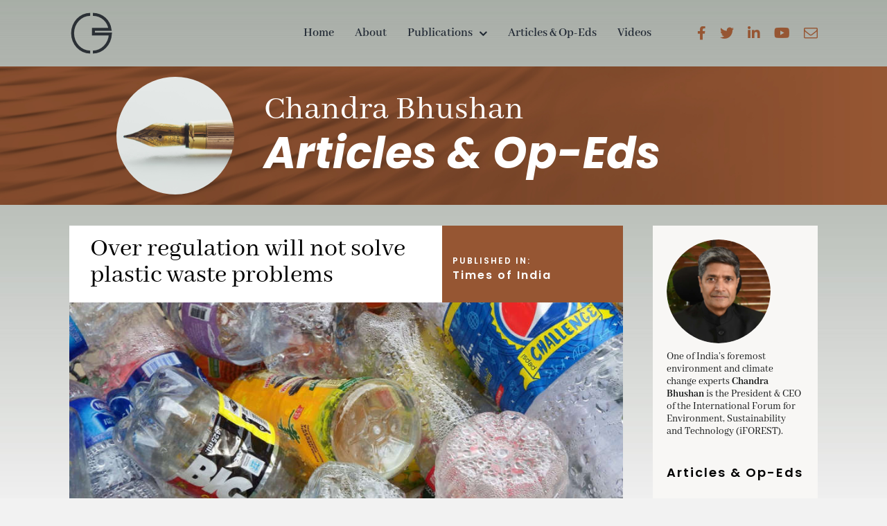

--- FILE ---
content_type: text/html; charset=UTF-8
request_url: https://chandrabhushan.net/column_english/over-regulation-will-not-solve-plastic-waste-problems/
body_size: 24092
content:
<!DOCTYPE html><html class="avada-html-layout-wide avada-html-header-position-top avada-is-100-percent-template avada-html-has-bg-image" lang="en-US" prefix="og: http://ogp.me/ns# fb: http://ogp.me/ns/fb#"><head><script data-no-optimize="1">var litespeed_docref=sessionStorage.getItem("litespeed_docref");litespeed_docref&&(Object.defineProperty(document,"referrer",{get:function(){return litespeed_docref}}),sessionStorage.removeItem("litespeed_docref"));</script> <meta http-equiv="X-UA-Compatible" content="IE=edge" /><meta http-equiv="Content-Type" content="text/html; charset=utf-8"/><meta name="viewport" content="width=device-width, initial-scale=1" /><title>Over regulation will not solve plastic waste problems &#8211; Chandra Bhushan</title><meta name='robots' content='max-image-preview:large' /><link rel="alternate" type="application/rss+xml" title="Chandra Bhushan &raquo; Feed" href="https://chandrabhushan.net/feed/" /><link rel="alternate" type="application/rss+xml" title="Chandra Bhushan &raquo; Comments Feed" href="https://chandrabhushan.net/comments/feed/" /><link rel="shortcut icon" href="https://chandrabhushan.net/wp-content/uploads/2022/12/favicon.png" type="image/x-icon" /><link rel="apple-touch-icon" sizes="180x180" href="https://chandrabhushan.net/wp-content/uploads/2022/12/favicon180.png"><link rel="icon" sizes="192x192" href="https://chandrabhushan.net/wp-content/uploads/2022/12/favicon192.png"><meta name="description" content="An oft-repeated saying in India is that our environmental laws are good, but their implementation is poor. I have always disagreed with this simply because the primary reason for a law’s poor implementation lies in its flawed design. Most environmental laws in India are designed using a top-down approach, with an inadequate understanding of ground"/><meta property="og:locale" content="en_US"/><meta property="og:type" content="article"/><meta property="og:site_name" content="Chandra Bhushan"/><meta property="og:title" content="  Over regulation will not solve plastic waste problems"/><meta property="og:description" content="An oft-repeated saying in India is that our environmental laws are good, but their implementation is poor. I have always disagreed with this simply because the primary reason for a law’s poor implementation lies in its flawed design. Most environmental laws in India are designed using a top-down approach, with an inadequate understanding of ground"/><meta property="og:url" content="https://chandrabhushan.net/column_english/over-regulation-will-not-solve-plastic-waste-problems/"/><meta property="article:modified_time" content="2023-01-18T06:23:18+05:30"/><meta property="og:image" content="https://chandrabhushan.net/wp-content/uploads/2023/01/Over-regulation-will-not-solve-plastic-waste-problems.jpg"/><meta property="og:image:width" content="900"/><meta property="og:image:height" content="600"/><meta property="og:image:type" content="image/jpeg"/><link data-optimized="2" rel="stylesheet" href="https://chandrabhushan.net/wp-content/litespeed/css/f38c2fa3bdadad27ab9ca5ff6fe3a391.css?ver=451fa" /> <script type="litespeed/javascript" data-src="https://chandrabhushan.net/wp-includes/js/jquery/jquery.min.js" id="jquery-core-js"></script> <script type="litespeed/javascript" data-src="https://chandrabhushan.net/wp-content/plugins/LayerSlider/assets/static/layerslider/js/layerslider.kreaturamedia.jquery.js" id="layerslider-js"></script> <meta name="generator" content="Powered by LayerSlider 7.11.1 - Build Heros, Sliders, and Popups. Create Animations and Beautiful, Rich Web Content as Easy as Never Before on WordPress." /><link rel="https://api.w.org/" href="https://chandrabhushan.net/wp-json/" /><link rel="alternate" title="JSON" type="application/json" href="https://chandrabhushan.net/wp-json/wp/v2/column_english/1847" /><link rel="EditURI" type="application/rsd+xml" title="RSD" href="https://chandrabhushan.net/xmlrpc.php?rsd" /><meta name="generator" content="WordPress 6.6.1" /><link rel="canonical" href="https://chandrabhushan.net/column_english/over-regulation-will-not-solve-plastic-waste-problems/" /><link rel='shortlink' href='https://chandrabhushan.net/?p=1847' /><link rel="alternate" title="oEmbed (JSON)" type="application/json+oembed" href="https://chandrabhushan.net/wp-json/oembed/1.0/embed?url=https%3A%2F%2Fchandrabhushan.net%2Fcolumn_english%2Fover-regulation-will-not-solve-plastic-waste-problems%2F" /><link rel="alternate" title="oEmbed (XML)" type="text/xml+oembed" href="https://chandrabhushan.net/wp-json/oembed/1.0/embed?url=https%3A%2F%2Fchandrabhushan.net%2Fcolumn_english%2Fover-regulation-will-not-solve-plastic-waste-problems%2F&#038;format=xml" /><link rel="preload" href="https://chandrabhushan.net/wp-content/themes/Avada/includes/lib/assets/fonts/icomoon/awb-icons.woff" as="font" type="font/woff" crossorigin><link rel="preload" href="//chandrabhushan.net/wp-content/themes/Avada/includes/lib/assets/fonts/fontawesome/webfonts/fa-brands-400.woff2" as="font" type="font/woff2" crossorigin><link rel="preload" href="//chandrabhushan.net/wp-content/themes/Avada/includes/lib/assets/fonts/fontawesome/webfonts/fa-regular-400.woff2" as="font" type="font/woff2" crossorigin><link rel="preload" href="//chandrabhushan.net/wp-content/themes/Avada/includes/lib/assets/fonts/fontawesome/webfonts/fa-solid-900.woff2" as="font" type="font/woff2" crossorigin></head><body class="column_english-template-default single single-column_english postid-1847 fusion-image-hovers fusion-pagination-sizing fusion-button_type-flat fusion-button_span-no fusion-button_gradient-linear avada-image-rollover-circle-yes avada-image-rollover-yes avada-image-rollover-direction-left fusion-body ltr fusion-sticky-header no-tablet-sticky-header no-mobile-sticky-header no-mobile-slidingbar no-mobile-totop fusion-disable-outline fusion-sub-menu-fade mobile-logo-pos-left layout-wide-mode avada-has-boxed-modal-shadow-none layout-scroll-offset-full avada-has-zero-margin-offset-top fusion-top-header menu-text-align-center mobile-menu-design-classic fusion-show-pagination-text fusion-header-layout-v3 avada-responsive avada-footer-fx-none avada-menu-highlight-style-bar fusion-search-form-clean fusion-main-menu-search-overlay fusion-avatar-circle avada-dropdown-styles avada-blog-layout-large avada-blog-archive-layout-large avada-header-shadow-no avada-menu-icon-position-left avada-has-megamenu-shadow avada-has-mobile-menu-search avada-has-main-nav-search-icon avada-has-breadcrumb-mobile-hidden avada-has-titlebar-hide avada-header-border-color-full-transparent avada-content-bg-not-opaque avada-has-pagination-width_height avada-flyout-menu-direction-fade avada-ec-views-v1" data-awb-post-id="1847">
<a class="skip-link screen-reader-text" href="#content">Skip to content</a><div id="boxed-wrapper"><div id="wrapper" class="fusion-wrapper"><div id="home" style="position:relative;top:-1px;"></div><div class="fusion-tb-header"><div class="fusion-fullwidth fullwidth-box fusion-builder-row-1 fusion-flex-container has-pattern-background has-mask-background nonhundred-percent-fullwidth non-hundred-percent-height-scrolling fusion-custom-z-index" style="--awb-border-radius-top-left:0px;--awb-border-radius-top-right:0px;--awb-border-radius-bottom-right:0px;--awb-border-radius-bottom-left:0px;--awb-z-index:999999;--awb-padding-top:12px;--awb-padding-bottom:12px;--awb-margin-top:0px;--awb-margin-bottom:0px;--awb-flex-wrap:wrap;" ><div class="fusion-builder-row fusion-row fusion-flex-align-items-center fusion-flex-content-wrap" style="max-width:1123.2px;margin-left: calc(-4% / 2 );margin-right: calc(-4% / 2 );"><div class="fusion-layout-column fusion_builder_column fusion-builder-column-0 fusion_builder_column_1_5 1_5 fusion-flex-column" style="--awb-padding-top:0px;--awb-padding-right:0px;--awb-padding-bottom:0px;--awb-padding-left:0px;--awb-bg-size:cover;--awb-width-large:20%;--awb-margin-top-large:0px;--awb-spacing-right-large:9.6%;--awb-margin-bottom-large:0px;--awb-spacing-left-large:9.6%;--awb-width-medium:25%;--awb-order-medium:0;--awb-spacing-right-medium:7.68%;--awb-spacing-left-medium:7.68%;--awb-width-small:50%;--awb-order-small:0;--awb-spacing-right-small:3.84%;--awb-spacing-left-small:3.84%;"><div class="fusion-column-wrapper fusion-column-has-shadow fusion-flex-justify-content-center fusion-content-layout-column"><div class="fusion-image-element " style="--awb-caption-title-font-family:var(--h2_typography-font-family);--awb-caption-title-font-weight:var(--h2_typography-font-weight);--awb-caption-title-font-style:var(--h2_typography-font-style);--awb-caption-title-size:var(--h2_typography-font-size);--awb-caption-title-transform:var(--h2_typography-text-transform);--awb-caption-title-line-height:var(--h2_typography-line-height);--awb-caption-title-letter-spacing:var(--h2_typography-letter-spacing);"><span class=" has-fusion-standard-logo has-fusion-sticky-logo fusion-imageframe imageframe-none imageframe-1 hover-type-none"><a class="fusion-no-lightbox" href="https://chandrabhushan.net/" target="_self"><img data-lazyloaded="1" src="[data-uri]" decoding="async" data-src="https://chandrabhushan.net/wp-content/uploads/2022/12/logo64.png" data-srcset="https://chandrabhushan.net/wp-content/uploads/2022/12/logo64.png 1x, https://chandrabhushan.net/wp-content/uploads/2022/12/logo128.png 2x" style="max-height:64px;height:auto;" retina_url="https://chandrabhushan.net/wp-content/uploads/2022/12/logo128.png" width="64" height="64" class="img-responsive fusion-standard-logo" alt="Chandra Bhushan Logo" /><img data-lazyloaded="1" src="[data-uri]" decoding="async" data-src="https://chandrabhushan.net/wp-content/uploads/2022/12/logo32.png" data-srcset="https://chandrabhushan.net/wp-content/uploads/2022/12/logo32.png 1x, https://chandrabhushan.net/wp-content/uploads/2022/12/favicon.png 2x" style="max-height:32px;height:auto;" retina_url="https://chandrabhushan.net/wp-content/uploads/2022/12/favicon.png" width="32" height="32" class="img-responsive fusion-sticky-logo" alt="Chandra Bhushan Logo" /></a></span></div></div></div><div class="fusion-layout-column fusion_builder_column fusion-builder-column-1 fusion_builder_column_3_5 3_5 fusion-flex-column" style="--awb-padding-top:0px;--awb-padding-right:0px;--awb-padding-bottom:0px;--awb-padding-left:0px;--awb-bg-size:cover;--awb-width-large:60%;--awb-margin-top-large:0px;--awb-spacing-right-large:3.2%;--awb-margin-bottom-large:0px;--awb-spacing-left-large:3.2%;--awb-width-medium:25%;--awb-order-medium:2;--awb-spacing-right-medium:7.68%;--awb-spacing-left-medium:7.68%;--awb-width-small:50%;--awb-order-small:0;--awb-spacing-right-small:3.84%;--awb-spacing-left-small:3.84%;"><div class="fusion-column-wrapper fusion-column-has-shadow fusion-flex-justify-content-center fusion-content-layout-column"><nav class="awb-menu awb-menu_row awb-menu_em-hover mobile-mode-collapse-to-button awb-menu_icons-left awb-menu_dc-yes mobile-trigger-fullwidth-off awb-menu_mobile-accordion awb-menu_indent-center mobile-size-full-absolute loading mega-menu-loading awb-menu_desktop awb-menu_dropdown awb-menu_expand-right awb-menu_transition-fade fusion-display-normal-only" style="--awb-font-size:18px;--awb-line-height:1em;--awb-margin-top:0px;--awb-margin-bottom:0px;--awb-align-items:center;--awb-justify-content:flex-end;--awb-items-padding-top:6px;--awb-items-padding-right:15px;--awb-items-padding-bottom:6px;--awb-items-padding-left:15px;--awb-active-color:var(--awb-color2);--awb-active-border-bottom:2px;--awb-active-border-color:var(--awb-color2);--awb-submenu-color:var(--awb-color3);--awb-submenu-bg:var(--awb-color5);--awb-submenu-items-padding-top:10px;--awb-submenu-items-padding-right:10px;--awb-submenu-items-padding-bottom:10px;--awb-submenu-items-padding-left:10px;--awb-submenu-active-bg:var(--awb-color2);--awb-submenu-active-color:var(--awb-color1);--awb-submenu-font-size:18px;--awb-submenu-letter-spacing:2px;--awb-submenu-max-width:180px;--awb-main-justify-content:flex-start;--awb-sub-justify-content:flex-start;--awb-mobile-nav-button-align-hor:flex-end;--awb-mobile-bg:var(--awb-color5);--awb-mobile-color:var(--awb-color4);--awb-mobile-nav-items-height:60;--awb-mobile-active-bg:var(--awb-color2);--awb-mobile-active-color:var(--awb-color1);--awb-mobile-trigger-font-size:30px;--awb-trigger-padding-top:10px;--awb-trigger-padding-right:10px;--awb-trigger-padding-bottom:10px;--awb-trigger-padding-left:10px;--awb-mobile-trigger-color:var(--awb-color1);--awb-mobile-trigger-background-color:var(--awb-color1);--awb-mobile-line-height:2.4em;--awb-sticky-min-height:30px;--awb-mobile-justify:center;--awb-mobile-caret-left:auto;--awb-mobile-caret-right:0;--awb-fusion-font-family-typography:&quot;Abhaya Libre&quot;;--awb-fusion-font-style-typography:normal;--awb-fusion-font-weight-typography:600;--awb-fusion-font-family-submenu-typography:inherit;--awb-fusion-font-style-submenu-typography:normal;--awb-fusion-font-weight-submenu-typography:400;--awb-fusion-font-family-mobile-typography:inherit;--awb-fusion-font-style-mobile-typography:normal;--awb-fusion-font-weight-mobile-typography:400;" aria-label="Main Menu" data-breakpoint="960" data-count="0" data-transition-type="fade" data-transition-time="300" data-expand="right"><button type="button" class="awb-menu__m-toggle awb-menu__m-toggle_no-text" aria-expanded="false" aria-controls="menu-main-menu"><span class="awb-menu__m-toggle-inner"><span class="collapsed-nav-text"><span class="screen-reader-text">Toggle Navigation</span></span><span class="awb-menu__m-collapse-icon awb-menu__m-collapse-icon_no-text"><span class="awb-menu__m-collapse-icon-open awb-menu__m-collapse-icon-open_no-text fa-bars fas"></span><span class="awb-menu__m-collapse-icon-close awb-menu__m-collapse-icon-close_no-text fa-times fas"></span></span></span></button><ul id="menu-main-menu" class="fusion-menu awb-menu__main-ul awb-menu__main-ul_row"><li  id="menu-item-391"  class="menu-item menu-item-type-post_type menu-item-object-page menu-item-home menu-item-391 awb-menu__li awb-menu__main-li awb-menu__main-li_regular"  data-item-id="391"><span class="awb-menu__main-background-default awb-menu__main-background-default_fade"></span><span class="awb-menu__main-background-active awb-menu__main-background-active_fade"></span><a  href="https://chandrabhushan.net/" class="awb-menu__main-a awb-menu__main-a_regular"><span class="menu-text">Home</span></a></li><li  id="menu-item-28"  class="menu-item menu-item-type-post_type menu-item-object-page menu-item-28 awb-menu__li awb-menu__main-li awb-menu__main-li_regular"  data-item-id="28"><span class="awb-menu__main-background-default awb-menu__main-background-default_fade"></span><span class="awb-menu__main-background-active awb-menu__main-background-active_fade"></span><a  href="https://chandrabhushan.net/about-chandra-bhushan/" class="awb-menu__main-a awb-menu__main-a_regular"><span class="menu-text">About</span></a></li><li  id="menu-item-1694"  class="menu-item menu-item-type-post_type menu-item-object-page menu-item-has-children menu-item-1694 awb-menu__li awb-menu__main-li awb-menu__main-li_regular"  data-item-id="1694"><span class="awb-menu__main-background-default awb-menu__main-background-default_fade"></span><span class="awb-menu__main-background-active awb-menu__main-background-active_fade"></span><a  href="https://chandrabhushan.net/publications/" class="awb-menu__main-a awb-menu__main-a_regular"><span class="menu-text">Publications</span><span class="awb-menu__open-nav-submenu-hover"></span></a><button type="button" aria-label="Open submenu of Publications" aria-expanded="false" class="awb-menu__open-nav-submenu_mobile awb-menu__open-nav-submenu_main"></button><ul class="awb-menu__sub-ul awb-menu__sub-ul_main"><li  id="menu-item-347"  class="menu-item menu-item-type-custom menu-item-object-custom menu-item-347 awb-menu__li awb-menu__sub-li" ><a  href="https://chandrabhushan.net/books/" class="awb-menu__sub-a"><span>Books</span></a></li><li  id="menu-item-1028"  class="menu-item menu-item-type-custom menu-item-object-custom menu-item-1028 awb-menu__li awb-menu__sub-li" ><a  href="https://chandrabhushan.net/reports/" class="awb-menu__sub-a"><span>Reports</span></a></li></ul></li><li  id="menu-item-2124"  class="menu-item menu-item-type-post_type menu-item-object-page menu-item-2124 awb-menu__li awb-menu__main-li awb-menu__main-li_regular"  data-item-id="2124"><span class="awb-menu__main-background-default awb-menu__main-background-default_fade"></span><span class="awb-menu__main-background-active awb-menu__main-background-active_fade"></span><a  href="https://chandrabhushan.net/articles-op-eds/" class="awb-menu__main-a awb-menu__main-a_regular"><span class="menu-text">Articles &#038; Op-Eds</span></a></li><li  id="menu-item-108"  class="menu-item menu-item-type-post_type menu-item-object-page menu-item-108 awb-menu__li awb-menu__main-li awb-menu__main-li_regular"  data-item-id="108"><span class="awb-menu__main-background-default awb-menu__main-background-default_fade"></span><span class="awb-menu__main-background-active awb-menu__main-background-active_fade"></span><a  href="https://chandrabhushan.net/videos/" class="awb-menu__main-a awb-menu__main-a_regular"><span class="menu-text">Videos</span></a></li></ul></nav></div></div><div class="fusion-layout-column fusion_builder_column fusion-builder-column-2 fusion_builder_column_1_5 1_5 fusion-flex-column fusion-flex-align-self-center fusion-no-small-visibility" style="--awb-padding-top:0px;--awb-padding-right:0px;--awb-padding-bottom:0px;--awb-padding-left:0px;--awb-bg-size:cover;--awb-width-large:20%;--awb-margin-top-large:0px;--awb-spacing-right-large:9.6%;--awb-margin-bottom-large:0px;--awb-spacing-left-large:9.6%;--awb-width-medium:50%;--awb-order-medium:1;--awb-spacing-right-medium:3.84%;--awb-spacing-left-medium:3.84%;--awb-width-small:100%;--awb-order-small:0;--awb-spacing-right-small:1.92%;--awb-spacing-left-small:1.92%;"><div class="fusion-column-wrapper fusion-column-has-shadow fusion-flex-justify-content-center fusion-content-layout-column"><div class="fusion-social-links fusion-social-links-1" style="--awb-margin-top:0px;--awb-margin-right:0px;--awb-margin-bottom:0px;--awb-margin-left:0px;--awb-alignment:right;--awb-box-border-top:0px;--awb-box-border-right:0px;--awb-box-border-bottom:0px;--awb-box-border-left:0px;--awb-icon-colors-hover:var(--awb-color5);--awb-box-colors-hover:var(--awb-color1);--awb-box-border-color:var(--awb-color3);--awb-box-border-color-hover:var(--awb-color4);"><div class="fusion-social-networks color-type-custom"><div class="fusion-social-networks-wrapper"><a class="fusion-social-network-icon fusion-tooltip fusion-facebook fa-facebook-f fab" style="color:var(--awb-color2);font-size:20px;" data-placement="top" data-title="Facebook" data-toggle="tooltip" title="Facebook" aria-label="facebook" target="_blank" rel="noopener noreferrer" href="https://www.facebook.com/chandra.bhushan.188"></a><a class="fusion-social-network-icon fusion-tooltip fusion-twitter fa-twitter fab" style="color:var(--awb-color2);font-size:20px;" data-placement="top" data-title="X" data-toggle="tooltip" title="X" aria-label="twitter" target="_blank" rel="noopener noreferrer" href="https://twitter.com/Bh_Chandra"></a><a class="fusion-social-network-icon fusion-tooltip fusion-linkedin fa-linkedin-in fab" style="color:var(--awb-color2);font-size:20px;" data-placement="top" data-title="LinkedIn" data-toggle="tooltip" title="LinkedIn" aria-label="linkedin" target="_blank" rel="noopener noreferrer" href="https://www.linkedin.com/in/chandra-bhusan-619b49146/"></a><a class="fusion-social-network-icon fusion-tooltip fusion-youtube fa-youtube fab" style="color:var(--awb-color2);font-size:20px;" data-placement="top" data-title="YouTube" data-toggle="tooltip" title="YouTube" aria-label="youtube" target="_blank" rel="noopener noreferrer" href="https://www.youtube.com/@iforest8445"></a><a class="fusion-social-network-icon fusion-tooltip fusion-mail awb-icon-mail" style="color:var(--awb-color2);font-size:20px;" data-placement="top" data-title="Email" data-toggle="tooltip" title="Email" aria-label="mail" target="_blank" rel="noopener noreferrer" href="mailto:chan&#100;r&#097;&#098;h&#117;s&#104;an&#097;n&#100;&#097;ss&#111;ci&#097;&#116;&#101;s&#064;&#103;m&#097;&#105;&#108;.&#099;&#111;&#109;"></a></div></div></div></div></div></div></div></div><div id="sliders-container" class="fusion-slider-visibility"></div><section class="fusion-page-title-bar fusion-tb-page-title-bar"><div class="fusion-fullwidth fullwidth-box fusion-builder-row-2 fusion-flex-container has-pattern-background has-mask-background fusion-parallax-none ptb nonhundred-percent-fullwidth non-hundred-percent-height-scrolling" style="--awb-border-radius-top-left:0px;--awb-border-radius-top-right:0px;--awb-border-radius-bottom-right:0px;--awb-border-radius-bottom-left:0px;--awb-padding-top:10px;--awb-padding-bottom:10px;--awb-background-image:url(&quot;https://chandrabhushan.net/wp-content/uploads/2022/12/bg-titlebar.jpg&quot;);--awb-background-size:cover;--awb-flex-wrap:wrap;" ><div class="fusion-builder-row fusion-row fusion-flex-align-items-center fusion-flex-content-wrap" style="max-width:1123.2px;margin-left: calc(-4% / 2 );margin-right: calc(-4% / 2 );"><div class="fusion-layout-column fusion_builder_column fusion-builder-column-3 fusion_builder_column_1_4 1_4 fusion-flex-column fusion-flex-align-self-center" style="--awb-bg-size:cover;--awb-width-large:25%;--awb-margin-top-large:5px;--awb-spacing-right-large:7.68%;--awb-margin-bottom-large:5px;--awb-spacing-left-large:7.68%;--awb-width-medium:33.333333333333%;--awb-order-medium:0;--awb-spacing-right-medium:5.76%;--awb-spacing-left-medium:5.76%;--awb-width-small:33.333333333333%;--awb-order-small:0;--awb-spacing-right-small:5.76%;--awb-spacing-left-small:5.76%;"><div class="fusion-column-wrapper fusion-column-has-shadow fusion-flex-justify-content-center fusion-content-layout-column"><div class="fusion-image-element sm-text-align-center" style="text-align:right;--awb-caption-title-font-family:var(--h2_typography-font-family);--awb-caption-title-font-weight:var(--h2_typography-font-weight);--awb-caption-title-font-style:var(--h2_typography-font-style);--awb-caption-title-size:var(--h2_typography-font-size);--awb-caption-title-transform:var(--h2_typography-text-transform);--awb-caption-title-line-height:var(--h2_typography-line-height);--awb-caption-title-letter-spacing:var(--h2_typography-letter-spacing);"><span class=" fusion-imageframe imageframe-none imageframe-2 hover-type-none"><img data-lazyloaded="1" src="[data-uri]" decoding="async" width="170" height="170" title="ptb-books" data-src="https://chandrabhushan.net/wp-content/uploads/2022/12/ptb-books.png" alt class="img-responsive wp-image-356" data-srcset="https://chandrabhushan.net/wp-content/uploads/2022/12/ptb-books-66x66.png 66w, https://chandrabhushan.net/wp-content/uploads/2022/12/ptb-books-150x150.png 150w, https://chandrabhushan.net/wp-content/uploads/2022/12/ptb-books.png 170w" data-sizes="(max-width: 170px) 100vw, 170px" /></span></div></div></div><div class="fusion-layout-column fusion_builder_column fusion-builder-column-4 fusion_builder_column_3_4 3_4 fusion-flex-column fusion-flex-align-self-center" style="--awb-bg-size:cover;--awb-width-large:75%;--awb-margin-top-large:5px;--awb-spacing-right-large:2.56%;--awb-margin-bottom-large:5px;--awb-spacing-left-large:2.56%;--awb-width-medium:66.666666666667%;--awb-order-medium:0;--awb-spacing-right-medium:2.88%;--awb-spacing-left-medium:2.88%;--awb-width-small:66.666666666667%;--awb-order-small:0;--awb-spacing-right-small:2.88%;--awb-spacing-left-small:2.88%;"><div class="fusion-column-wrapper fusion-column-has-shadow fusion-flex-justify-content-center fusion-content-layout-column"><div class="fusion-text fusion-text-1 fusion-text-no-margin ptb_name" style="--awb-content-alignment:left;--awb-text-color:var(--awb-color1);"><h2>Chandra Bhushan</h2></div><div class="fusion-text fusion-text-2 fusion-text-no-margin ptb_title" style="--awb-content-alignment:left;--awb-font-size:63px;--awb-line-height:1.2em;--awb-text-color:var(--awb-color1);--awb-text-font-family:&quot;Poppins&quot;;--awb-text-font-style:italic;--awb-text-font-weight:700;"><h1>Articles &amp; Op-Eds</h1></div></div></div></div></div></section><main id="main" class="clearfix width-100"><div class="fusion-row" style="max-width:100%;"><section id="content" style="width: 100%;"><div id="post-1847" class="post-1847 column_english type-column_english status-publish has-post-thumbnail hentry english_column_category-environmental-governance english_column_category-environmental-toxins"><div class="post-content"><div class="fusion-fullwidth fullwidth-box fusion-builder-row-3 fusion-flex-container has-pattern-background has-mask-background nonhundred-percent-fullwidth non-hundred-percent-height-scrolling" style="--awb-border-radius-top-left:0px;--awb-border-radius-top-right:0px;--awb-border-radius-bottom-right:0px;--awb-border-radius-bottom-left:0px;--awb-flex-wrap:wrap;" ><div class="fusion-builder-row fusion-row fusion-flex-align-items-flex-start fusion-flex-content-wrap" style="max-width:1123.2px;margin-left: calc(-4% / 2 );margin-right: calc(-4% / 2 );"><div class="fusion-layout-column fusion_builder_column fusion-builder-column-5 fusion_builder_column_1_1 1_1 fusion-flex-column fusion-no-medium-visibility fusion-no-large-visibility" style="--awb-bg-size:cover;--awb-width-large:100%;--awb-margin-top-large:0px;--awb-spacing-right-large:1.92%;--awb-margin-bottom-large:20px;--awb-spacing-left-large:1.92%;--awb-width-medium:100%;--awb-order-medium:0;--awb-spacing-right-medium:1.92%;--awb-spacing-left-medium:1.92%;--awb-width-small:100%;--awb-order-small:0;--awb-spacing-right-small:1.92%;--awb-spacing-left-small:1.92%;"><div class="fusion-column-wrapper fusion-column-has-shadow fusion-flex-justify-content-flex-start fusion-content-layout-column"><div class="fusion-title title fusion-title-1 fusion-sep-none fusion-title-text fusion-title-size-three"><h3 class="fusion-title-heading title-heading-left" style="margin:0;"><h1 class="font_6"><span class="color_11">Column &#8211; English</span></h1></h3></div></div></div><div class="fusion-layout-column fusion_builder_column fusion-builder-column-6 fusion_builder_column_3_4 3_4 fusion-flex-column fusion-flex-align-self-stretch" style="--awb-bg-size:cover;--awb-width-large:75%;--awb-margin-top-large:0px;--awb-spacing-right-large:2.56%;--awb-margin-bottom-large:20px;--awb-spacing-left-large:2.56%;--awb-width-medium:75%;--awb-order-medium:0;--awb-spacing-right-medium:2.56%;--awb-spacing-left-medium:2.56%;--awb-width-small:100%;--awb-order-small:0;--awb-spacing-right-small:1.92%;--awb-spacing-left-small:1.92%;"><div class="fusion-column-wrapper fusion-column-has-shadow fusion-flex-justify-content-flex-start fusion-content-layout-column"><div class="fusion-builder-row fusion-builder-row-inner fusion-row fusion-flex-align-items-flex-start fusion-flex-content-wrap" style="width:104% !important;max-width:104% !important;margin-left: calc(-4% / 2 );margin-right: calc(-4% / 2 );"><div class="fusion-layout-column fusion_builder_column_inner fusion-builder-nested-column-0 fusion_builder_column_inner_2_3 2_3 fusion-flex-column fusion-flex-align-self-stretch" style="--awb-padding-top:15px;--awb-padding-right:15px;--awb-padding-left:30px;--awb-bg-color:var(--awb-color1);--awb-bg-color-hover:var(--awb-color1);--awb-bg-size:cover;--awb-width-large:66.666666666667%;--awb-margin-top-large:0px;--awb-spacing-right-large:0px;--awb-margin-bottom-large:0px;--awb-spacing-left-large:2.88%;--awb-width-medium:66.666666666667%;--awb-order-medium:0;--awb-spacing-right-medium:0px;--awb-spacing-left-medium:2.88%;--awb-width-small:100%;--awb-order-small:0;--awb-spacing-right-small:1.92%;--awb-spacing-left-small:1.92%;"><div class="fusion-column-wrapper fusion-column-has-shadow fusion-flex-justify-content-flex-start fusion-content-layout-column"><div class="fusion-text fusion-text-3" style="--awb-font-size:38px;--awb-line-height:1em;--awb-text-color:var(--awb-color5);--awb-text-font-family:&quot;Abhaya Libre&quot;;--awb-text-font-style:normal;--awb-text-font-weight:400;"><p>Over regulation will not solve plastic waste problems</p></div></div></div><div class="fusion-layout-column fusion_builder_column_inner fusion-builder-nested-column-1 fusion_builder_column_inner_1_3 1_3 fusion-flex-column fusion-flex-align-self-stretch" style="--awb-padding-top:15px;--awb-padding-right:15px;--awb-padding-bottom:5px;--awb-padding-left:15px;--awb-bg-color:var(--awb-color2);--awb-bg-color-hover:var(--awb-color2);--awb-bg-size:cover;--awb-width-large:33.333333333333%;--awb-margin-top-large:0px;--awb-spacing-right-large:5.76%;--awb-margin-bottom-large:0px;--awb-spacing-left-large:0px;--awb-width-medium:33.333333333333%;--awb-order-medium:0;--awb-spacing-right-medium:5.76%;--awb-spacing-left-medium:0px;--awb-width-small:100%;--awb-order-small:0;--awb-spacing-right-small:1.92%;--awb-spacing-left-small:1.92%;"><div class="fusion-column-wrapper fusion-column-has-shadow fusion-flex-justify-content-center fusion-content-layout-column"><div class="fusion-text fusion-text-4 fusion-text-no-margin" style="--awb-content-alignment:left;--awb-font-size:16px;--awb-letter-spacing:2px;--awb-text-color:var(--awb-color1);--awb-text-font-family:&quot;Poppins&quot;;--awb-text-font-style:normal;--awb-text-font-weight:600;"><p><span style="font-size:12px; line-height:1.2em;">PUBLISHED IN:  </span><br>Times of India</p></div></div></div></div><div class="fusion-image-element " style="--awb-margin-bottom:0px;--awb-caption-title-font-family:var(--h2_typography-font-family);--awb-caption-title-font-weight:var(--h2_typography-font-weight);--awb-caption-title-font-style:var(--h2_typography-font-style);--awb-caption-title-size:var(--h2_typography-font-size);--awb-caption-title-transform:var(--h2_typography-text-transform);--awb-caption-title-line-height:var(--h2_typography-line-height);--awb-caption-title-letter-spacing:var(--h2_typography-letter-spacing);--awb-filter:saturate(100%);--awb-filter-transition:filter 0.3s ease;--awb-filter-hover:saturate(0%);"><span class=" fusion-imageframe imageframe-none imageframe-3 hover-type-zoomin"><img data-lazyloaded="1" src="[data-uri]" fetchpriority="high" decoding="async" width="900" height="600" alt="Over regulation will not solve plastic waste problems" title="Over regulation will not solve plastic waste problems" data-src="https://chandrabhushan.net/wp-content/uploads/2023/01/Over-regulation-will-not-solve-plastic-waste-problems.jpg" class="img-responsive wp-image-1857" data-srcset="https://chandrabhushan.net/wp-content/uploads/2023/01/Over-regulation-will-not-solve-plastic-waste-problems-200x133.jpg 200w, https://chandrabhushan.net/wp-content/uploads/2023/01/Over-regulation-will-not-solve-plastic-waste-problems-400x267.jpg 400w, https://chandrabhushan.net/wp-content/uploads/2023/01/Over-regulation-will-not-solve-plastic-waste-problems-600x400.jpg 600w, https://chandrabhushan.net/wp-content/uploads/2023/01/Over-regulation-will-not-solve-plastic-waste-problems-800x533.jpg 800w, https://chandrabhushan.net/wp-content/uploads/2023/01/Over-regulation-will-not-solve-plastic-waste-problems.jpg 900w" data-sizes="(max-width: 640px) 100vw, 900px" /></span></div><div class="fusion-builder-row fusion-builder-row-inner fusion-row fusion-flex-align-items-flex-start fusion-flex-content-wrap" style="width:104% !important;max-width:104% !important;margin-left: calc(-4% / 2 );margin-right: calc(-4% / 2 );"><div class="fusion-layout-column fusion_builder_column_inner fusion-builder-nested-column-2 fusion_builder_column_inner_2_3 2_3 fusion-flex-column fusion-flex-align-self-stretch" style="--awb-padding-top:0px;--awb-padding-right:30px;--awb-padding-bottom:0px;--awb-padding-left:30px;--awb-padding-top-small:6px;--awb-padding-bottom-small:6px;--awb-bg-color:var(--awb-color5);--awb-bg-color-hover:var(--awb-color5);--awb-bg-size:cover;--awb-width-large:66.666666666667%;--awb-margin-top-large:0px;--awb-spacing-right-large:0px;--awb-margin-bottom-large:0px;--awb-spacing-left-large:2.88%;--awb-width-medium:66.666666666667%;--awb-order-medium:0;--awb-spacing-right-medium:0px;--awb-spacing-left-medium:2.88%;--awb-width-small:100%;--awb-order-small:0;--awb-spacing-right-small:1.92%;--awb-margin-bottom-small:0;--awb-spacing-left-small:1.92%;"><div class="fusion-column-wrapper fusion-column-has-shadow fusion-flex-justify-content-center fusion-content-layout-column"><div class="fusion-text fusion-text-5 fusion-text-no-margin" style="--awb-content-alignment:left;--awb-font-size:12px;--awb-letter-spacing:1px;--awb-text-color:var(--awb-color1);--awb-text-font-family:&quot;Poppins&quot;;--awb-text-font-style:normal;--awb-text-font-weight:400;"><p>Published on: June 27, 2020</p></div></div></div><div class="fusion-layout-column fusion_builder_column_inner fusion-builder-nested-column-3 fusion_builder_column_inner_1_3 1_3 fusion-flex-column fusion-flex-align-self-stretch" style="--awb-padding-top:15px;--awb-padding-right:30px;--awb-padding-bottom:5px;--awb-padding-left:30px;--awb-bg-color:var(--awb-color5);--awb-bg-color-hover:var(--awb-color5);--awb-bg-size:cover;--awb-width-large:33.333333333333%;--awb-margin-top-large:0px;--awb-spacing-right-large:5.76%;--awb-margin-bottom-large:0px;--awb-spacing-left-large:0px;--awb-width-medium:33.333333333333%;--awb-order-medium:0;--awb-spacing-right-medium:5.76%;--awb-margin-bottom-medium:0;--awb-spacing-left-medium:0px;--awb-width-small:100%;--awb-order-small:0;--awb-spacing-right-small:1.92%;--awb-spacing-left-small:1.92%;"><div class="fusion-column-wrapper fusion-column-has-shadow fusion-flex-justify-content-center fusion-content-layout-column"><div class="fusion-text fusion-text-6 sm-text-align-center fusion-text-no-margin" style="--awb-content-alignment:right;--awb-font-size:12px;--awb-letter-spacing:2px;--awb-text-color:var(--awb-color1);--awb-text-font-family:&quot;Poppins&quot;;--awb-text-font-style:normal;--awb-text-font-weight:600;"><p><img data-lazyloaded="1" src="[data-uri]" decoding="async" class="alignnone wp-image-2582" style="margin-top: -12px;" data-src="https://chandrabhushan.net/wp-content/uploads/2023/01/DSC_2944.png" alt="Chandra Bhushan" width="40" height="40" /> <span style="margin-left: 10px;">Chandra Bhushan</span></p></div></div></div></div><div class="fusion-content-tb fusion-content-tb-1" style="--awb-text-color:var(--awb-color8);--awb-margin-bottom:30px;--awb-margin-top:30px;--awb-text-transform:none;"><p>An oft-repeated saying in India is that our environmental laws are good, but their implementation is poor. I have always disagreed with this simply because the primary reason for a law’s poor implementation lies in its flawed design. Most environmental laws in India are designed using a top-down approach, with an inadequate understanding of ground realities, leading to failed implementation. The recent draft guidelines published by the Ministry of Environment, Forest &#038; Climate Change (MoEF&#038;CC) on Extended Producers Responsibility (EPR) for plastic wastes is a classic example of this approach.</p><p><em>Updated: Oct 30, 2020</em></p></div><div class="fusion-text fusion-text-7 sm-text-align-center fusion-text-no-margin terms_red_link" style="--awb-font-size:14px;--awb-line-height:1em;--awb-letter-spacing:1px;--awb-text-transform:uppercase;--awb-text-color:var(--awb-color5);--awb-margin-top:0px;--awb-margin-bottom:0px;--awb-text-font-family:&quot;Poppins&quot;;--awb-text-font-style:normal;--awb-text-font-weight:600;"><p><span style="font-weight:400;">CATEGORY : </span><a href="https://chandrabhushan.net/english_column_category/environmental-governance/" title="Environmental Governance">Environmental Governance</a>  |  <a href="https://chandrabhushan.net/english_column_category/environmental-toxins/" title="Environmental Toxins">Environmental Toxins</a></p></div><div ><a class="fusion-button button-flat button-medium button-custom fusion-button-default button-1 fusion-button-default-span fusion-button-default-type" style="--button_accent_color:var(--awb-color1);--button_accent_hover_color:var(--awb-color1);--button_border_hover_color:var(--awb-color1);--button-border-radius-top-left:1px;--button-border-radius-top-right:1px;--button-border-radius-bottom-right:1px;--button-border-radius-bottom-left:1px;--button_gradient_top_color:var(--awb-color5);--button_gradient_bottom_color:var(--awb-color5);--button_gradient_top_color_hover:var(--awb-color2);--button_gradient_bottom_color_hover:var(--awb-color2);--button_text_transform:uppercase;--button_margin-top:20px;--button_margin-bottom:10px;" target="_blank" rel="noopener noreferrer" href="https://timesofindia.indiatimes.com/blogs/toi-edit-page/over-regulation-will-not-solve-plastic-waste-problems-we-need-to-transform-the-market-and-municipal-services/"><i class="fa-external-link-alt fas button-icon-left" aria-hidden="true"></i><span class="fusion-button-text">Read Full Article</span></a></div><div class="fusion-sharing-box fusion-sharing-box-1 has-taglines layout-floated layout-medium-floated layout-small-stacked" style="background-color:var(--awb-color2);border-color:#cccccc;--awb-margin-bottom:30px;--awb-wrapper-padding-top:6px;--awb-wrapper-padding-right:30px;--awb-wrapper-padding-bottom:6px;--awb-wrapper-padding-left:30px;--awb-border-radius-top-left:2px;--awb-border-radius-top-right:2px;--awb-border-radius-bottom-right:2px;--awb-border-radius-bottom-left:2px;--awb-separator-border-color:#cccccc;--awb-separator-border-sizes:0px;--awb-layout:row;--awb-alignment-small:space-between;--awb-stacked-align-small:center;" data-title="Over regulation will not solve plastic waste problems" data-description="An oft-repeated saying in India is that our environmental laws are good, but their implementation is poor. I have always disagreed with this simply because the primary reason for a law’s poor implementation lies in its flawed design. Most environmental laws in India are designed using a top-down approach, with an inadequate understanding of ground" data-link="https://chandrabhushan.net/column_english/over-regulation-will-not-solve-plastic-waste-problems/"><h4 class="tagline" style="color:var(--awb-color3);font-family:&quot;Poppins&quot;;font-style:italic;font-weight:700;font-size:18px;">Share this Article!</h4><div class="fusion-social-networks sharingbox-shortcode-icon-wrapper sharingbox-shortcode-icon-wrapper-1"><span><a href="https://www.facebook.com/sharer.php?u=https%3A%2F%2Fchandrabhushan.net%2Fcolumn_english%2Fover-regulation-will-not-solve-plastic-waste-problems%2F&amp;t=Over%20regulation%20will%20not%20solve%20plastic%20waste%20problems" target="_blank" rel="noreferrer" title="Facebook" aria-label="Facebook" data-placement="top" data-toggle="tooltip" data-title="Facebook"><i class="fusion-social-network-icon fusion-tooltip fusion-facebook awb-icon-facebook" style="color:#ffffff;" aria-hidden="true"></i></a></span><span><a href="https://twitter.com/share?text=Over%20regulation%20will%20not%20solve%20plastic%20waste%20problems&amp;url=https%3A%2F%2Fchandrabhushan.net%2Fcolumn_english%2Fover-regulation-will-not-solve-plastic-waste-problems%2F" target="_blank" rel="noopener noreferrer" title="X" aria-label="X" data-placement="top" data-toggle="tooltip" data-title="X"><i class="fusion-social-network-icon fusion-tooltip fusion-twitter awb-icon-twitter" style="color:#ffffff;" aria-hidden="true"></i></a></span><span><a href="https://www.linkedin.com/shareArticle?mini=true&amp;url=https%3A%2F%2Fchandrabhushan.net%2Fcolumn_english%2Fover-regulation-will-not-solve-plastic-waste-problems%2F&amp;title=Over%20regulation%20will%20not%20solve%20plastic%20waste%20problems&amp;summary=An%20oft-repeated%20saying%20in%20India%20is%20that%20our%20environmental%20laws%20are%20good%2C%20but%20their%20implementation%20is%20poor.%20I%20have%20always%20disagreed%20with%20this%20simply%20because%20the%20primary%20reason%20for%20a%20law%E2%80%99s%20poor%20implementation%20lies%20in%20its%20flawed%20design.%20Most%20environmental%20laws%20in%20India%20are%20designed%20using%20a%20top-down%20approach%2C%20with%20an%20inadequate%20understanding%20of%20ground" target="_blank" rel="noopener noreferrer" title="LinkedIn" aria-label="LinkedIn" data-placement="top" data-toggle="tooltip" data-title="LinkedIn"><i class="fusion-social-network-icon fusion-tooltip fusion-linkedin awb-icon-linkedin" style="color:#ffffff;" aria-hidden="true"></i></a></span><span><a href="mailto:?subject=Over%20regulation%20will%20not%20solve%20plastic%20waste%20problems&amp;body=https%3A%2F%2Fchandrabhushan.net%2Fcolumn_english%2Fover-regulation-will-not-solve-plastic-waste-problems%2F" target="_self" title="Email" aria-label="Email" data-placement="top" data-toggle="tooltip" data-title="Email"><i class="fusion-social-network-icon fusion-tooltip fusion-mail awb-icon-mail" style="color:#ffffff;" aria-hidden="true"></i></a></span></div></div><div class="fusion-pagination-tb fusion-pagination-tb-1 layout-text single-navigation clearfix " style="--awb-font-size:18px;--awb-height:36px;--awb-preview-wrapper-width:500px;--awb-preview-width:20px;--awb-preview-height:90px;--awb-border-size:1px;--awb-preview-font-size:18px;--awb-border-color:var(--awb-color3);--awb-text-color:#965633;--awb-text-hover-color:rgba(150,86,51,0.7);--awb-preview-text-color:#965633;--awb-box-shadow: 0px 0px ;;"><div class="fusion-tb-previous"><a href="https://chandrabhushan.net/column_english/india-is-too-poor-to-afford-coal-as-a-primary-source-of-energy-in-the-near-future/" rel="prev">Previous</a></div><div class="fusion-tb-next"><a href="https://chandrabhushan.net/column_english/environmental-hot-potato-current-eia-process-is-defunct/" rel="next">Next</a></div></div><div class="fusion-text fusion-text-8" style="--awb-font-size:36px;--awb-margin-top:30px;"><p>Related Articles</p></div><div class="fusion-post-cards fusion-post-cards-1 fusion-grid-archive fusion-grid-columns-3 related_posts" style="--awb-arrow-position-vertical:125px;--awb-arrow-bgcolor:var(--awb-color2);--awb-arrow-color:var(--awb-color1);--awb-arrow-hover-bgcolor:var(--awb-color5);--awb-arrow-hover-color:var(--awb-color1);--awb-arrow-border-radius-top-left:25px;--awb-arrow-border-radius-top-right:25px;--awb-arrow-border-radius-bottom-right:25px;--awb-arrow-border-radius-bottom-left:25px;--awb-dots-color:var(--awb-color2);--awb-column-spacing:20px;--awb-dots-align:center;--awb-columns:3;--awb-active-filter-border-size:3px;--awb-filters-height:36px;--awb-row-spacing:30px;--awb-arrow-position-vertical-transform:none;--awb-columns-medium:33.3333%;--awb-columns-small:100%;"><ul class="fusion-grid fusion-grid-3 fusion-flex-align-items-flex-start fusion-grid-posts-cards"><li class="fusion-layout-column fusion_builder_column fusion-builder-column-7 fusion-flex-column books_postcard post-card fusion-grid-column fusion-post-cards-grid-column" style="--awb-bg-blend:overlay;--awb-bg-size:cover;"><div class="fusion-column-wrapper fusion-column-has-shadow fusion-flex-justify-content-flex-start fusion-content-layout-column"><div class="fusion-image-element " style="text-align:left;--awb-aspect-ratio:1 / 1;--awb-max-width:250px;--awb-caption-title-font-family:var(--h2_typography-font-family);--awb-caption-title-font-weight:var(--h2_typography-font-weight);--awb-caption-title-font-style:var(--h2_typography-font-style);--awb-caption-title-size:var(--h2_typography-font-size);--awb-caption-title-transform:var(--h2_typography-text-transform);--awb-caption-title-line-height:var(--h2_typography-line-height);--awb-caption-title-letter-spacing:var(--h2_typography-letter-spacing);"><div style="display:inline-block;width:250px;"><span class=" fusion-imageframe imageframe-none imageframe-4 hover-type-none has-aspect-ratio"><a class="fusion-no-lightbox" href="https://chandrabhushan.net/column_english/falling-sick-in-brazil-showed-me-what-india-gets-wrong-about-antibiotics/" target="_self" aria-label="Antibiotics_20251208055326"><img data-lazyloaded="1" src="[data-uri]" decoding="async" width="1600" height="900" data-src="https://chandrabhushan.net/wp-content/uploads/2025/12/Antibiotics_20251208055326.jpg" class="img-responsive wp-image-3397 img-with-aspect-ratio" alt data-srcset="https://chandrabhushan.net/wp-content/uploads/2025/12/Antibiotics_20251208055326-200x113.jpg 200w, https://chandrabhushan.net/wp-content/uploads/2025/12/Antibiotics_20251208055326-400x225.jpg 400w, https://chandrabhushan.net/wp-content/uploads/2025/12/Antibiotics_20251208055326-600x338.jpg 600w, https://chandrabhushan.net/wp-content/uploads/2025/12/Antibiotics_20251208055326-800x450.jpg 800w, https://chandrabhushan.net/wp-content/uploads/2025/12/Antibiotics_20251208055326-1200x675.jpg 1200w, https://chandrabhushan.net/wp-content/uploads/2025/12/Antibiotics_20251208055326.jpg 1600w" data-sizes="(max-width: 640px) 100vw, 1200px" /></a></span></div></div><div class="fusion-title title fusion-title-2 fusion-sep-none fusion-title-text fusion-title-size-paragraph" style="--awb-font-size:18px;"><p class="fusion-title-heading title-heading-left title-heading-tag" style="font-family:&quot;Poppins&quot;;font-style:normal;font-weight:600;margin:0;font-size:1em;line-height:1.2em;"><a href="https://chandrabhushan.net/column_english/falling-sick-in-brazil-showed-me-what-india-gets-wrong-about-antibiotics/" class="awb-custom-text-color awb-custom-text-hover-color" target="_self">Falling sick in Brazil showed me what India gets wrong about antibiotics</a></p></div><div class="fusion-text fusion-text-9" style="--awb-content-alignment:left;--awb-font-size:14px;--awb-text-font-family:&quot;Poppins&quot;;--awb-text-font-style:normal;--awb-text-font-weight:400;"></div></div></li><li class="fusion-layout-column fusion_builder_column fusion-builder-column-8 fusion-flex-column books_postcard post-card fusion-grid-column fusion-post-cards-grid-column" style="--awb-bg-blend:overlay;--awb-bg-size:cover;"><div class="fusion-column-wrapper fusion-column-has-shadow fusion-flex-justify-content-flex-start fusion-content-layout-column"><div class="fusion-image-element " style="text-align:left;--awb-aspect-ratio:1 / 1;--awb-max-width:250px;--awb-caption-title-font-family:var(--h2_typography-font-family);--awb-caption-title-font-weight:var(--h2_typography-font-weight);--awb-caption-title-font-style:var(--h2_typography-font-style);--awb-caption-title-size:var(--h2_typography-font-size);--awb-caption-title-transform:var(--h2_typography-text-transform);--awb-caption-title-line-height:var(--h2_typography-line-height);--awb-caption-title-letter-spacing:var(--h2_typography-letter-spacing);"><div style="display:inline-block;width:250px;"><span class=" fusion-imageframe imageframe-none imageframe-5 hover-type-none has-aspect-ratio"><a class="fusion-no-lightbox" href="https://chandrabhushan.net/column_english/delhis-bad-air-govt-has-to-get-down-to-serious-work/" target="_self" aria-label="CITIES_1.869&#215;568"><img data-lazyloaded="1" src="[data-uri]" decoding="async" width="868" height="568" data-src="https://chandrabhushan.net/wp-content/uploads/2025/12/CITIES_1.869x568.jpg" class="img-responsive wp-image-3393 img-with-aspect-ratio" alt data-srcset="https://chandrabhushan.net/wp-content/uploads/2025/12/CITIES_1.869x568-200x131.jpg 200w, https://chandrabhushan.net/wp-content/uploads/2025/12/CITIES_1.869x568-400x262.jpg 400w, https://chandrabhushan.net/wp-content/uploads/2025/12/CITIES_1.869x568-600x393.jpg 600w, https://chandrabhushan.net/wp-content/uploads/2025/12/CITIES_1.869x568-800x524.jpg 800w, https://chandrabhushan.net/wp-content/uploads/2025/12/CITIES_1.869x568.jpg 868w" data-sizes="(max-width: 640px) 100vw, 868px" /></a></span></div></div><div class="fusion-title title fusion-title-3 fusion-sep-none fusion-title-text fusion-title-size-paragraph" style="--awb-font-size:18px;"><p class="fusion-title-heading title-heading-left title-heading-tag" style="font-family:&quot;Poppins&quot;;font-style:normal;font-weight:600;margin:0;font-size:1em;line-height:1.2em;"><a href="https://chandrabhushan.net/column_english/delhis-bad-air-govt-has-to-get-down-to-serious-work/" class="awb-custom-text-color awb-custom-text-hover-color" target="_self">Delhi’s bad air: Govt has to get down to serious work</a></p></div><div class="fusion-text fusion-text-10" style="--awb-content-alignment:left;--awb-font-size:14px;--awb-text-font-family:&quot;Poppins&quot;;--awb-text-font-style:normal;--awb-text-font-weight:400;"></div></div></li><li class="fusion-layout-column fusion_builder_column fusion-builder-column-9 fusion-flex-column books_postcard post-card fusion-grid-column fusion-post-cards-grid-column" style="--awb-bg-blend:overlay;--awb-bg-size:cover;"><div class="fusion-column-wrapper fusion-column-has-shadow fusion-flex-justify-content-flex-start fusion-content-layout-column"><div class="fusion-image-element " style="text-align:left;--awb-aspect-ratio:1 / 1;--awb-max-width:250px;--awb-caption-title-font-family:var(--h2_typography-font-family);--awb-caption-title-font-weight:var(--h2_typography-font-weight);--awb-caption-title-font-style:var(--h2_typography-font-style);--awb-caption-title-size:var(--h2_typography-font-size);--awb-caption-title-transform:var(--h2_typography-text-transform);--awb-caption-title-line-height:var(--h2_typography-line-height);--awb-caption-title-letter-spacing:var(--h2_typography-letter-spacing);"><div style="display:inline-block;width:250px;"><span class=" fusion-imageframe imageframe-none imageframe-6 hover-type-none has-aspect-ratio"><a class="fusion-no-lightbox" href="https://chandrabhushan.net/column_english/one-step-forward-two-backward/" target="_self" aria-label="cop30-brazil_20251126183752"><img data-lazyloaded="1" src="[data-uri]" decoding="async" width="1024" height="576" data-src="https://chandrabhushan.net/wp-content/uploads/2025/11/cop30-brazil_20251126183752.jpg" class="img-responsive wp-image-3391 img-with-aspect-ratio" alt data-srcset="https://chandrabhushan.net/wp-content/uploads/2025/11/cop30-brazil_20251126183752-200x113.jpg 200w, https://chandrabhushan.net/wp-content/uploads/2025/11/cop30-brazil_20251126183752-400x225.jpg 400w, https://chandrabhushan.net/wp-content/uploads/2025/11/cop30-brazil_20251126183752-600x338.jpg 600w, https://chandrabhushan.net/wp-content/uploads/2025/11/cop30-brazil_20251126183752-800x450.jpg 800w, https://chandrabhushan.net/wp-content/uploads/2025/11/cop30-brazil_20251126183752.jpg 1024w" data-sizes="(max-width: 640px) 100vw, 1024px" /></a></span></div></div><div class="fusion-title title fusion-title-4 fusion-sep-none fusion-title-text fusion-title-size-paragraph" style="--awb-font-size:18px;"><p class="fusion-title-heading title-heading-left title-heading-tag" style="font-family:&quot;Poppins&quot;;font-style:normal;font-weight:600;margin:0;font-size:1em;line-height:1.2em;"><a href="https://chandrabhushan.net/column_english/one-step-forward-two-backward/" class="awb-custom-text-color awb-custom-text-hover-color" target="_self">One step forward, two backward</a></p></div><div class="fusion-text fusion-text-11" style="--awb-content-alignment:left;--awb-font-size:14px;--awb-text-font-family:&quot;Poppins&quot;;--awb-text-font-style:normal;--awb-text-font-weight:400;"></div></div></li></ul></div></div></div><div class="fusion-layout-column fusion_builder_column fusion-builder-column-10 fusion_builder_column_1_4 1_4 fusion-flex-column fusion-flex-align-self-flex-start post-sidebar" style="--awb-padding-top:20px;--awb-padding-right:20px;--awb-padding-bottom:20px;--awb-padding-left:20px;--awb-bg-color:var(--awb-color3);--awb-bg-color-hover:var(--awb-color3);--awb-bg-size:cover;--awb-width-large:25%;--awb-margin-top-large:0px;--awb-spacing-right-large:7.68%;--awb-margin-bottom-large:20px;--awb-spacing-left-large:7.68%;--awb-width-medium:25%;--awb-order-medium:0;--awb-spacing-right-medium:7.68%;--awb-spacing-left-medium:7.68%;--awb-width-small:100%;--awb-order-small:0;--awb-spacing-right-small:1.92%;--awb-spacing-left-small:1.92%;"><div class="fusion-column-wrapper fusion-column-has-shadow fusion-flex-justify-content-flex-start fusion-content-layout-column"><div class="fusion-image-element " style="--awb-max-width:150px;--awb-caption-title-font-family:var(--h2_typography-font-family);--awb-caption-title-font-weight:var(--h2_typography-font-weight);--awb-caption-title-font-style:var(--h2_typography-font-style);--awb-caption-title-size:var(--h2_typography-font-size);--awb-caption-title-transform:var(--h2_typography-text-transform);--awb-caption-title-line-height:var(--h2_typography-line-height);--awb-caption-title-letter-spacing:var(--h2_typography-letter-spacing);"><span class=" fusion-imageframe imageframe-none imageframe-7 hover-type-none" style="border-radius:50%;"><img data-lazyloaded="1" src="[data-uri]" decoding="async" width="170" height="170" title="DSC_2944" data-src="https://chandrabhushan.net/wp-content/uploads/2023/01/DSC_2944.png" alt class="img-responsive wp-image-2965" data-srcset="https://chandrabhushan.net/wp-content/uploads/2023/01/DSC_2944-66x66.png 66w, https://chandrabhushan.net/wp-content/uploads/2023/01/DSC_2944-150x150.png 150w, https://chandrabhushan.net/wp-content/uploads/2023/01/DSC_2944.png 170w" data-sizes="(max-width: 170px) 100vw, 170px" /></span></div><div class="fusion-text fusion-text-12 fusion-text-no-margin" style="--awb-content-alignment:left;--awb-font-size:15px;--awb-line-height:1.2em;--awb-margin-top:10px;--awb-margin-bottom:0px;"><p>One of India’s foremost environment and climate change experts <strong>Chandra Bhushan</strong> is the President &amp; CEO of the International Forum for Environment, Sustainability and Technology (iFOREST).</p></div><div class="fusion-separator fusion-full-width-sep" style="align-self: center;margin-left: auto;margin-right: auto;flex-grow:1;margin-top:15px;margin-bottom:15px;width:100%;"><div class="fusion-separator-border sep-double" style="--awb-height:20px;--awb-amount:20px;border-color:var(--awb-color3);border-top-width:1px;border-bottom-width:1px;"></div></div><div class="fusion-text fusion-text-13" style="--awb-font-size:18px;--awb-letter-spacing:2px;--awb-text-color:var(--awb-color5);--awb-text-font-family:&quot;Poppins&quot;;--awb-text-font-style:normal;--awb-text-font-weight:600;"><p>Articles &amp; Op-Eds</p></div><div class="fusion-widget fusion-widget-element fusion-widget-area fusion-content-widget-area wpWidget-1 wp_nav_menu_widget" style="--awb-fusion-border-size:0px;--awb-fusion-border-style:solid;"><div class="widget widget_nav_menu"><div class="menu-articles-menu-container"><ul id="menu-articles-menu" class="menu"><li id="menu-item-2132" class="menu-item menu-item-type-custom menu-item-object-custom menu-item-2132"><a href="https://chandrabhushan.net/column-english">Column &#8211; English</a></li><li id="menu-item-2131" class="menu-item menu-item-type-custom menu-item-object-custom menu-item-2131"><a href="https://chandrabhushan.net/column-hindi">Column &#8211; Hindi</a></li><li id="menu-item-2130" class="menu-item menu-item-type-custom menu-item-object-custom menu-item-2130"><a href="https://chandrabhushan.net/longform-articles">Longform Articles</a></li><li id="menu-item-2129" class="menu-item menu-item-type-post_type menu-item-object-page menu-item-2129"><a href="https://chandrabhushan.net/other-articles/">Other Articles</a></li></ul></div></div></div><div class="fusion-separator fusion-full-width-sep" style="align-self: center;margin-left: auto;margin-right: auto;flex-grow:1;margin-top:15px;margin-bottom:15px;width:100%;"><div class="fusion-separator-border sep-double" style="--awb-height:20px;--awb-amount:20px;border-color:var(--awb-color3);border-top-width:1px;border-bottom-width:1px;"></div></div><div class="fusion-text fusion-text-14" style="--awb-font-size:18px;--awb-letter-spacing:2px;--awb-text-color:var(--awb-color5);--awb-text-font-family:&quot;Poppins&quot;;--awb-text-font-style:normal;--awb-text-font-weight:600;"><p>Categories</p></div><div class="fusion-widget fusion-widget-element fusion-widget-area fusion-content-widget-area wpWidget-2 wp_nav_menu_widget" style="--awb-fusion-border-size:0px;--awb-fusion-border-style:solid;"><div class="widget widget_nav_menu"><div class="menu-english-column-categories-container"><ul id="menu-english-column-categories" class="menu"><li id="menu-item-2911" class="menu-item menu-item-type-taxonomy menu-item-object-english_column_category menu-item-2911"><a href="https://chandrabhushan.net/english_column_category/climate-change/">Climate Change</a></li><li id="menu-item-2912" class="menu-item menu-item-type-taxonomy menu-item-object-english_column_category menu-item-2912"><a href="https://chandrabhushan.net/english_column_category/energy-transformation/">Energy Transformation</a></li><li id="menu-item-2913" class="menu-item menu-item-type-taxonomy menu-item-object-english_column_category current-column_english-ancestor current-menu-parent current-column_english-parent menu-item-2913"><a href="https://chandrabhushan.net/english_column_category/environmental-governance/">Environmental Governance</a></li><li id="menu-item-2914" class="menu-item menu-item-type-taxonomy menu-item-object-english_column_category current-column_english-ancestor current-menu-parent current-column_english-parent menu-item-2914"><a href="https://chandrabhushan.net/english_column_category/environmental-toxins/">Environmental Toxins</a></li><li id="menu-item-2915" class="menu-item menu-item-type-taxonomy menu-item-object-english_column_category menu-item-2915"><a href="https://chandrabhushan.net/english_column_category/food-safety/">Food Safety</a></li><li id="menu-item-2916" class="menu-item menu-item-type-taxonomy menu-item-object-english_column_category menu-item-2916"><a href="https://chandrabhushan.net/english_column_category/forestry/">Forestry</a></li><li id="menu-item-2917" class="menu-item menu-item-type-taxonomy menu-item-object-english_column_category menu-item-2917"><a href="https://chandrabhushan.net/english_column_category/mining-dmf/">Mining &amp; DMF</a></li><li id="menu-item-2918" class="menu-item menu-item-type-taxonomy menu-item-object-english_column_category menu-item-2918"><a href="https://chandrabhushan.net/english_column_category/others/">Others</a></li><li id="menu-item-2919" class="menu-item menu-item-type-taxonomy menu-item-object-english_column_category menu-item-2919"><a href="https://chandrabhushan.net/english_column_category/ozone-protection/">Ozone Protection</a></li><li id="menu-item-2920" class="menu-item menu-item-type-taxonomy menu-item-object-english_column_category menu-item-2920"><a href="https://chandrabhushan.net/english_column_category/resource-efficiency/">Resource Efficiency</a></li><li id="menu-item-2921" class="menu-item menu-item-type-taxonomy menu-item-object-english_column_category menu-item-2921"><a href="https://chandrabhushan.net/english_column_category/waste-management/">Waste Management</a></li></ul></div></div></div><div class="fusion-separator fusion-full-width-sep" style="align-self: center;margin-left: auto;margin-right: auto;flex-grow:1;margin-top:15px;margin-bottom:15px;width:100%;"><div class="fusion-separator-border sep-double" style="--awb-height:20px;--awb-amount:20px;border-color:var(--awb-color3);border-top-width:1px;border-bottom-width:1px;"></div></div><div class="fusion-text fusion-text-15" style="--awb-font-size:18px;--awb-letter-spacing:2px;--awb-text-color:var(--awb-color5);--awb-text-font-family:&quot;Poppins&quot;;--awb-text-font-style:normal;--awb-text-font-weight:600;"><p>Latest Articles</p></div><div class="fusion-post-cards fusion-post-cards-2 fusion-grid-archive fusion-grid-columns-1 fusion-grid-flex-grow" style="--awb-column-spacing:0px;--awb-dots-align:center;--awb-columns:1;--awb-active-filter-border-size:3px;--awb-filters-height:36px;--awb-row-spacing:3px;"><ul class="fusion-grid fusion-grid-1 fusion-flex-align-items-flex-start fusion-grid-posts-cards"><li class="fusion-layout-column fusion_builder_column fusion-builder-column-11 fusion-flex-column latest_articles_postcard post-card fusion-grid-column fusion-post-cards-grid-column" style="--awb-padding-top:0px;--awb-padding-bottom:0px;--awb-bg-blend:overlay;--awb-bg-size:cover;--awb-border-color:var(--awb-color2);--awb-border-style:solid;"><div class="fusion-column-wrapper fusion-column-has-shadow fusion-flex-justify-content-flex-start fusion-content-layout-column"><div class="fusion-title title fusion-title-5 fusion-sep-none fusion-title-text fusion-title-size-four" style="--awb-margin-bottom:5px;--awb-font-size:14px;"><h4 class="fusion-title-heading title-heading-left" style="margin:0;font-size:1em;line-height:1.2em;"><a href="https://chandrabhushan.net/column_english/madhav-gadgil-the-scientist-who-gave-india-an-ecological-conscience/" class="awb-custom-text-color awb-custom-text-hover-color" target="_self">Madhav Gadgil, the scientist who gave India an ecological conscience</a></h4></div><div class="fusion-content-tb fusion-content-tb-2" style="--awb-text-color:var(--awb-color8);--awb-font-size:13px;--awb-margin-bottom:0px;--awb-line-height:1.2em;--awb-text-transform:none;--awb-text-font-family:&quot;Poppins&quot;;--awb-text-font-style:normal;--awb-text-font-weight:300;"><p>In an era of accelerating ecological crisis — of climate change, biodiversity [...]</p></div></div></li><li class="fusion-layout-column fusion_builder_column fusion-builder-column-12 fusion-flex-column latest_articles_postcard post-card fusion-grid-column fusion-post-cards-grid-column" style="--awb-padding-top:0px;--awb-padding-bottom:0px;--awb-bg-blend:overlay;--awb-bg-size:cover;--awb-border-color:var(--awb-color2);--awb-border-style:solid;"><div class="fusion-column-wrapper fusion-column-has-shadow fusion-flex-justify-content-flex-start fusion-content-layout-column"><div class="fusion-title title fusion-title-6 fusion-sep-none fusion-title-text fusion-title-size-four" style="--awb-margin-bottom:5px;--awb-font-size:14px;"><h4 class="fusion-title-heading title-heading-left" style="margin:0;font-size:1em;line-height:1.2em;"><a href="https://chandrabhushan.net/column_english/indias-antibiotic-obsession/" class="awb-custom-text-color awb-custom-text-hover-color" target="_self">India’s antibiotic obsession</a></h4></div><div class="fusion-content-tb fusion-content-tb-3" style="--awb-text-color:var(--awb-color8);--awb-font-size:13px;--awb-margin-bottom:0px;--awb-line-height:1.2em;--awb-text-transform:none;--awb-text-font-family:&quot;Poppins&quot;;--awb-text-font-style:normal;--awb-text-font-weight:300;"><p>I have travelled extensively over the past three decades and never once [...]</p></div></div></li><li class="fusion-layout-column fusion_builder_column fusion-builder-column-13 fusion-flex-column latest_articles_postcard post-card fusion-grid-column fusion-post-cards-grid-column" style="--awb-padding-top:0px;--awb-padding-bottom:0px;--awb-bg-blend:overlay;--awb-bg-size:cover;--awb-border-color:var(--awb-color2);--awb-border-style:solid;"><div class="fusion-column-wrapper fusion-column-has-shadow fusion-flex-justify-content-flex-start fusion-content-layout-column"><div class="fusion-title title fusion-title-7 fusion-sep-none fusion-title-text fusion-title-size-four" style="--awb-margin-bottom:5px;--awb-font-size:14px;"><h4 class="fusion-title-heading title-heading-left" style="margin:0;font-size:1em;line-height:1.2em;"><a href="https://chandrabhushan.net/column_english/we-dont-think-so-we-cant-breathe/" class="awb-custom-text-color awb-custom-text-hover-color" target="_self">We don’t think, so we can’t breathe</a></h4></div><div class="fusion-content-tb fusion-content-tb-4" style="--awb-text-color:var(--awb-color8);--awb-font-size:13px;--awb-margin-bottom:0px;--awb-line-height:1.2em;--awb-text-transform:none;--awb-text-font-family:&quot;Poppins&quot;;--awb-text-font-style:normal;--awb-text-font-weight:300;"><p>Every winter, Delhi’s air pollution debate follows a familiar script. We look [...]</p></div></div></li><li class="fusion-layout-column fusion_builder_column fusion-builder-column-14 fusion-flex-column latest_articles_postcard post-card fusion-grid-column fusion-post-cards-grid-column" style="--awb-padding-top:0px;--awb-padding-bottom:0px;--awb-bg-blend:overlay;--awb-bg-size:cover;--awb-border-color:var(--awb-color2);--awb-border-style:solid;"><div class="fusion-column-wrapper fusion-column-has-shadow fusion-flex-justify-content-flex-start fusion-content-layout-column"><div class="fusion-title title fusion-title-8 fusion-sep-none fusion-title-text fusion-title-size-four" style="--awb-margin-bottom:5px;--awb-font-size:14px;"><h4 class="fusion-title-heading title-heading-left" style="margin:0;font-size:1em;line-height:1.2em;"><a href="https://chandrabhushan.net/column_english/falling-sick-in-brazil-showed-me-what-india-gets-wrong-about-antibiotics/" class="awb-custom-text-color awb-custom-text-hover-color" target="_self">Falling sick in Brazil showed me what India gets wrong about antibiotics</a></h4></div><div class="fusion-content-tb fusion-content-tb-5" style="--awb-text-color:var(--awb-color8);--awb-font-size:13px;--awb-margin-bottom:0px;--awb-line-height:1.2em;--awb-text-transform:none;--awb-text-font-family:&quot;Poppins&quot;;--awb-text-font-style:normal;--awb-text-font-weight:300;"><p>Across the world, antibiotics are viewed as curative medicines — to be [...]</p></div></div></li></ul></div><div class="fusion-separator fusion-full-width-sep" style="align-self: center;margin-left: auto;margin-right: auto;flex-grow:1;margin-top:15px;margin-bottom:15px;width:100%;"><div class="fusion-separator-border sep-double" style="--awb-height:20px;--awb-amount:20px;border-color:var(--awb-color3);border-top-width:1px;border-bottom-width:1px;"></div></div></div></div></div></div></div></div></section></div></main><div class="fusion-tb-footer fusion-footer"><div class="fusion-footer-widget-area fusion-widget-area"><div class="fusion-fullwidth fullwidth-box fusion-builder-row-4 fusion-flex-container has-pattern-background has-mask-background nonhundred-percent-fullwidth non-hundred-percent-height-scrolling" style="--awb-border-radius-top-left:0px;--awb-border-radius-top-right:0px;--awb-border-radius-bottom-right:0px;--awb-border-radius-bottom-left:0px;--awb-padding-top:16px;--awb-padding-bottom:16px;--awb-margin-top:0px;--awb-margin-bottom:0px;--awb-flex-wrap:wrap;" ><div class="fusion-builder-row fusion-row fusion-flex-align-items-center fusion-flex-content-wrap" style="max-width:1123.2px;margin-left: calc(-4% / 2 );margin-right: calc(-4% / 2 );"><div class="fusion-layout-column fusion_builder_column fusion-builder-column-15 fusion_builder_column_3_4 3_4 fusion-flex-column" style="--awb-padding-top:0px;--awb-padding-right:0px;--awb-padding-bottom:0px;--awb-padding-left:0px;--awb-bg-size:cover;--awb-width-large:75%;--awb-margin-top-large:0px;--awb-spacing-right-large:2.56%;--awb-margin-bottom-large:0px;--awb-spacing-left-large:2.56%;--awb-width-medium:66.666666666667%;--awb-order-medium:0;--awb-spacing-right-medium:2.88%;--awb-spacing-left-medium:2.88%;--awb-width-small:100%;--awb-order-small:0;--awb-spacing-right-small:1.92%;--awb-spacing-left-small:1.92%;"><div class="fusion-column-wrapper fusion-column-has-shadow fusion-flex-justify-content-center fusion-content-layout-column"></div></div><div class="fusion-layout-column fusion_builder_column fusion-builder-column-16 fusion_builder_column_1_4 1_4 fusion-flex-column fusion-flex-align-self-center" style="--awb-padding-top:0px;--awb-padding-right:0px;--awb-padding-bottom:0px;--awb-padding-left:0px;--awb-bg-size:cover;--awb-width-large:25%;--awb-margin-top-large:0px;--awb-spacing-right-large:7.68%;--awb-margin-bottom-large:0px;--awb-spacing-left-large:7.68%;--awb-width-medium:33.333333333333%;--awb-order-medium:1;--awb-spacing-right-medium:5.76%;--awb-spacing-left-medium:5.76%;--awb-width-small:100%;--awb-order-small:0;--awb-spacing-right-small:1.92%;--awb-spacing-left-small:1.92%;"><div class="fusion-column-wrapper fusion-column-has-shadow fusion-flex-justify-content-center fusion-content-layout-column"><div class="fusion-social-links fusion-social-links-2" style="--awb-margin-top:0px;--awb-margin-right:0px;--awb-margin-bottom:0px;--awb-margin-left:0px;--awb-alignment:right;--awb-box-border-top:0px;--awb-box-border-right:0px;--awb-box-border-bottom:0px;--awb-box-border-left:0px;--awb-icon-colors-hover:var(--awb-color5);--awb-box-colors-hover:var(--awb-color1);--awb-box-border-color:var(--awb-color3);--awb-box-border-color-hover:var(--awb-color4);--awb-alignment-small:center;"><div class="fusion-social-networks color-type-custom"><div class="fusion-social-networks-wrapper"><a class="fusion-social-network-icon fusion-tooltip fusion-facebook fa-facebook-f fab" style="color:var(--awb-color2);font-size:20px;" data-placement="top" data-title="Facebook" data-toggle="tooltip" title="Facebook" aria-label="facebook" target="_blank" rel="noopener noreferrer" href="https://www.facebook.com/chandra.bhushan.188"></a><a class="fusion-social-network-icon fusion-tooltip fusion-twitter fa-twitter fab" style="color:var(--awb-color2);font-size:20px;" data-placement="top" data-title="X" data-toggle="tooltip" title="X" aria-label="twitter" target="_blank" rel="noopener noreferrer" href="https://twitter.com/Bh_Chandra"></a><a class="fusion-social-network-icon fusion-tooltip fusion-linkedin fa-linkedin-in fab" style="color:var(--awb-color2);font-size:20px;" data-placement="top" data-title="LinkedIn" data-toggle="tooltip" title="LinkedIn" aria-label="linkedin" target="_blank" rel="noopener noreferrer" href="https://www.linkedin.com/in/chandra-bhusan-619b49146/"></a><a class="fusion-social-network-icon fusion-tooltip fusion-youtube fa-youtube fab" style="color:var(--awb-color2);font-size:20px;" data-placement="top" data-title="YouTube" data-toggle="tooltip" title="YouTube" aria-label="youtube" target="_blank" rel="noopener noreferrer" href="https://www.youtube.com/@iforest8445"></a><a class="fusion-social-network-icon fusion-tooltip fusion-mail awb-icon-mail" style="color:var(--awb-color2);font-size:20px;" data-placement="top" data-title="Email" data-toggle="tooltip" title="Email" aria-label="mail" target="_blank" rel="noopener noreferrer" href="mailto:&#099;&#104;andrab&#104;&#117;&#115;hanand&#097;&#115;s&#111;&#099;&#105;a&#116;es&#064;g&#109;&#097;i&#108;&#046;co&#109;"></a></div></div></div></div></div></div></div><div class="fusion-fullwidth fullwidth-box fusion-builder-row-5 fusion-flex-container has-pattern-background has-mask-background nonhundred-percent-fullwidth non-hundred-percent-height-scrolling" style="--awb-border-radius-top-left:0px;--awb-border-radius-top-right:0px;--awb-border-radius-bottom-right:0px;--awb-border-radius-bottom-left:0px;--awb-background-color:var(--awb-color5);--awb-flex-wrap:wrap;" ><div class="fusion-builder-row fusion-row fusion-flex-align-items-flex-start fusion-flex-content-wrap" style="max-width:1123.2px;margin-left: calc(-4% / 2 );margin-right: calc(-4% / 2 );"><div class="fusion-layout-column fusion_builder_column fusion-builder-column-17 fusion_builder_column_1_1 1_1 fusion-flex-column" style="--awb-bg-size:cover;--awb-width-large:100%;--awb-margin-top-large:0px;--awb-spacing-right-large:1.92%;--awb-margin-bottom-large:0px;--awb-spacing-left-large:1.92%;--awb-width-medium:100%;--awb-order-medium:0;--awb-spacing-right-medium:1.92%;--awb-spacing-left-medium:1.92%;--awb-width-small:100%;--awb-order-small:0;--awb-spacing-right-small:1.92%;--awb-spacing-left-small:1.92%;"><div class="fusion-column-wrapper fusion-column-has-shadow fusion-flex-justify-content-flex-start fusion-content-layout-column"><div class="fusion-text fusion-text-16" style="--awb-font-size:14px;--awb-text-color:var(--awb-color3);--awb-text-font-family:&quot;Poppins&quot;;--awb-text-font-style:normal;--awb-text-font-weight:300;"><p style="text-align: center;">Copyright © <script type="litespeed/javascript">document.write(new Date().getFullYear())</script> CHANDRA BHUSHAN | All Rights Reserved. | Site by <a href="https://andyprakash.in" target="_blank" rel="noopener">ANDY</a></p></div></div></div></div></div></div></div></div></div>
<a class="fusion-one-page-text-link fusion-page-load-link" tabindex="-1" href="#" aria-hidden="true">Page load link</a><div class="avada-footer-scripts"></div><section class="to-top-container to-top-right" aria-labelledby="awb-to-top-label">
<a href="#" id="toTop" class="fusion-top-top-link">
<span id="awb-to-top-label" class="screen-reader-text">Go to Top</span>
</a></section> <script data-no-optimize="1">window.lazyLoadOptions=Object.assign({},{threshold:300},window.lazyLoadOptions||{});!function(t,e){"object"==typeof exports&&"undefined"!=typeof module?module.exports=e():"function"==typeof define&&define.amd?define(e):(t="undefined"!=typeof globalThis?globalThis:t||self).LazyLoad=e()}(this,function(){"use strict";function e(){return(e=Object.assign||function(t){for(var e=1;e<arguments.length;e++){var n,a=arguments[e];for(n in a)Object.prototype.hasOwnProperty.call(a,n)&&(t[n]=a[n])}return t}).apply(this,arguments)}function o(t){return e({},at,t)}function l(t,e){return t.getAttribute(gt+e)}function c(t){return l(t,vt)}function s(t,e){return function(t,e,n){e=gt+e;null!==n?t.setAttribute(e,n):t.removeAttribute(e)}(t,vt,e)}function i(t){return s(t,null),0}function r(t){return null===c(t)}function u(t){return c(t)===_t}function d(t,e,n,a){t&&(void 0===a?void 0===n?t(e):t(e,n):t(e,n,a))}function f(t,e){et?t.classList.add(e):t.className+=(t.className?" ":"")+e}function _(t,e){et?t.classList.remove(e):t.className=t.className.replace(new RegExp("(^|\\s+)"+e+"(\\s+|$)")," ").replace(/^\s+/,"").replace(/\s+$/,"")}function g(t){return t.llTempImage}function v(t,e){!e||(e=e._observer)&&e.unobserve(t)}function b(t,e){t&&(t.loadingCount+=e)}function p(t,e){t&&(t.toLoadCount=e)}function n(t){for(var e,n=[],a=0;e=t.children[a];a+=1)"SOURCE"===e.tagName&&n.push(e);return n}function h(t,e){(t=t.parentNode)&&"PICTURE"===t.tagName&&n(t).forEach(e)}function a(t,e){n(t).forEach(e)}function m(t){return!!t[lt]}function E(t){return t[lt]}function I(t){return delete t[lt]}function y(e,t){var n;m(e)||(n={},t.forEach(function(t){n[t]=e.getAttribute(t)}),e[lt]=n)}function L(a,t){var o;m(a)&&(o=E(a),t.forEach(function(t){var e,n;e=a,(t=o[n=t])?e.setAttribute(n,t):e.removeAttribute(n)}))}function k(t,e,n){f(t,e.class_loading),s(t,st),n&&(b(n,1),d(e.callback_loading,t,n))}function A(t,e,n){n&&t.setAttribute(e,n)}function O(t,e){A(t,rt,l(t,e.data_sizes)),A(t,it,l(t,e.data_srcset)),A(t,ot,l(t,e.data_src))}function w(t,e,n){var a=l(t,e.data_bg_multi),o=l(t,e.data_bg_multi_hidpi);(a=nt&&o?o:a)&&(t.style.backgroundImage=a,n=n,f(t=t,(e=e).class_applied),s(t,dt),n&&(e.unobserve_completed&&v(t,e),d(e.callback_applied,t,n)))}function x(t,e){!e||0<e.loadingCount||0<e.toLoadCount||d(t.callback_finish,e)}function M(t,e,n){t.addEventListener(e,n),t.llEvLisnrs[e]=n}function N(t){return!!t.llEvLisnrs}function z(t){if(N(t)){var e,n,a=t.llEvLisnrs;for(e in a){var o=a[e];n=e,o=o,t.removeEventListener(n,o)}delete t.llEvLisnrs}}function C(t,e,n){var a;delete t.llTempImage,b(n,-1),(a=n)&&--a.toLoadCount,_(t,e.class_loading),e.unobserve_completed&&v(t,n)}function R(i,r,c){var l=g(i)||i;N(l)||function(t,e,n){N(t)||(t.llEvLisnrs={});var a="VIDEO"===t.tagName?"loadeddata":"load";M(t,a,e),M(t,"error",n)}(l,function(t){var e,n,a,o;n=r,a=c,o=u(e=i),C(e,n,a),f(e,n.class_loaded),s(e,ut),d(n.callback_loaded,e,a),o||x(n,a),z(l)},function(t){var e,n,a,o;n=r,a=c,o=u(e=i),C(e,n,a),f(e,n.class_error),s(e,ft),d(n.callback_error,e,a),o||x(n,a),z(l)})}function T(t,e,n){var a,o,i,r,c;t.llTempImage=document.createElement("IMG"),R(t,e,n),m(c=t)||(c[lt]={backgroundImage:c.style.backgroundImage}),i=n,r=l(a=t,(o=e).data_bg),c=l(a,o.data_bg_hidpi),(r=nt&&c?c:r)&&(a.style.backgroundImage='url("'.concat(r,'")'),g(a).setAttribute(ot,r),k(a,o,i)),w(t,e,n)}function G(t,e,n){var a;R(t,e,n),a=e,e=n,(t=Et[(n=t).tagName])&&(t(n,a),k(n,a,e))}function D(t,e,n){var a;a=t,(-1<It.indexOf(a.tagName)?G:T)(t,e,n)}function S(t,e,n){var a;t.setAttribute("loading","lazy"),R(t,e,n),a=e,(e=Et[(n=t).tagName])&&e(n,a),s(t,_t)}function V(t){t.removeAttribute(ot),t.removeAttribute(it),t.removeAttribute(rt)}function j(t){h(t,function(t){L(t,mt)}),L(t,mt)}function F(t){var e;(e=yt[t.tagName])?e(t):m(e=t)&&(t=E(e),e.style.backgroundImage=t.backgroundImage)}function P(t,e){var n;F(t),n=e,r(e=t)||u(e)||(_(e,n.class_entered),_(e,n.class_exited),_(e,n.class_applied),_(e,n.class_loading),_(e,n.class_loaded),_(e,n.class_error)),i(t),I(t)}function U(t,e,n,a){var o;n.cancel_on_exit&&(c(t)!==st||"IMG"===t.tagName&&(z(t),h(o=t,function(t){V(t)}),V(o),j(t),_(t,n.class_loading),b(a,-1),i(t),d(n.callback_cancel,t,e,a)))}function $(t,e,n,a){var o,i,r=(i=t,0<=bt.indexOf(c(i)));s(t,"entered"),f(t,n.class_entered),_(t,n.class_exited),o=t,i=a,n.unobserve_entered&&v(o,i),d(n.callback_enter,t,e,a),r||D(t,n,a)}function q(t){return t.use_native&&"loading"in HTMLImageElement.prototype}function H(t,o,i){t.forEach(function(t){return(a=t).isIntersecting||0<a.intersectionRatio?$(t.target,t,o,i):(e=t.target,n=t,a=o,t=i,void(r(e)||(f(e,a.class_exited),U(e,n,a,t),d(a.callback_exit,e,n,t))));var e,n,a})}function B(e,n){var t;tt&&!q(e)&&(n._observer=new IntersectionObserver(function(t){H(t,e,n)},{root:(t=e).container===document?null:t.container,rootMargin:t.thresholds||t.threshold+"px"}))}function J(t){return Array.prototype.slice.call(t)}function K(t){return t.container.querySelectorAll(t.elements_selector)}function Q(t){return c(t)===ft}function W(t,e){return e=t||K(e),J(e).filter(r)}function X(e,t){var n;(n=K(e),J(n).filter(Q)).forEach(function(t){_(t,e.class_error),i(t)}),t.update()}function t(t,e){var n,a,t=o(t);this._settings=t,this.loadingCount=0,B(t,this),n=t,a=this,Y&&window.addEventListener("online",function(){X(n,a)}),this.update(e)}var Y="undefined"!=typeof window,Z=Y&&!("onscroll"in window)||"undefined"!=typeof navigator&&/(gle|ing|ro)bot|crawl|spider/i.test(navigator.userAgent),tt=Y&&"IntersectionObserver"in window,et=Y&&"classList"in document.createElement("p"),nt=Y&&1<window.devicePixelRatio,at={elements_selector:".lazy",container:Z||Y?document:null,threshold:300,thresholds:null,data_src:"src",data_srcset:"srcset",data_sizes:"sizes",data_bg:"bg",data_bg_hidpi:"bg-hidpi",data_bg_multi:"bg-multi",data_bg_multi_hidpi:"bg-multi-hidpi",data_poster:"poster",class_applied:"applied",class_loading:"litespeed-loading",class_loaded:"litespeed-loaded",class_error:"error",class_entered:"entered",class_exited:"exited",unobserve_completed:!0,unobserve_entered:!1,cancel_on_exit:!0,callback_enter:null,callback_exit:null,callback_applied:null,callback_loading:null,callback_loaded:null,callback_error:null,callback_finish:null,callback_cancel:null,use_native:!1},ot="src",it="srcset",rt="sizes",ct="poster",lt="llOriginalAttrs",st="loading",ut="loaded",dt="applied",ft="error",_t="native",gt="data-",vt="ll-status",bt=[st,ut,dt,ft],pt=[ot],ht=[ot,ct],mt=[ot,it,rt],Et={IMG:function(t,e){h(t,function(t){y(t,mt),O(t,e)}),y(t,mt),O(t,e)},IFRAME:function(t,e){y(t,pt),A(t,ot,l(t,e.data_src))},VIDEO:function(t,e){a(t,function(t){y(t,pt),A(t,ot,l(t,e.data_src))}),y(t,ht),A(t,ct,l(t,e.data_poster)),A(t,ot,l(t,e.data_src)),t.load()}},It=["IMG","IFRAME","VIDEO"],yt={IMG:j,IFRAME:function(t){L(t,pt)},VIDEO:function(t){a(t,function(t){L(t,pt)}),L(t,ht),t.load()}},Lt=["IMG","IFRAME","VIDEO"];return t.prototype={update:function(t){var e,n,a,o=this._settings,i=W(t,o);{if(p(this,i.length),!Z&&tt)return q(o)?(e=o,n=this,i.forEach(function(t){-1!==Lt.indexOf(t.tagName)&&S(t,e,n)}),void p(n,0)):(t=this._observer,o=i,t.disconnect(),a=t,void o.forEach(function(t){a.observe(t)}));this.loadAll(i)}},destroy:function(){this._observer&&this._observer.disconnect(),K(this._settings).forEach(function(t){I(t)}),delete this._observer,delete this._settings,delete this.loadingCount,delete this.toLoadCount},loadAll:function(t){var e=this,n=this._settings;W(t,n).forEach(function(t){v(t,e),D(t,n,e)})},restoreAll:function(){var e=this._settings;K(e).forEach(function(t){P(t,e)})}},t.load=function(t,e){e=o(e);D(t,e)},t.resetStatus=function(t){i(t)},t}),function(t,e){"use strict";function n(){e.body.classList.add("litespeed_lazyloaded")}function a(){console.log("[LiteSpeed] Start Lazy Load"),o=new LazyLoad(Object.assign({},t.lazyLoadOptions||{},{elements_selector:"[data-lazyloaded]",callback_finish:n})),i=function(){o.update()},t.MutationObserver&&new MutationObserver(i).observe(e.documentElement,{childList:!0,subtree:!0,attributes:!0})}var o,i;t.addEventListener?t.addEventListener("load",a,!1):t.attachEvent("onload",a)}(window,document);</script><script data-no-optimize="1">window.litespeed_ui_events=window.litespeed_ui_events||["mouseover","click","keydown","wheel","touchmove","touchstart"];var urlCreator=window.URL||window.webkitURL;function litespeed_load_delayed_js_force(){console.log("[LiteSpeed] Start Load JS Delayed"),litespeed_ui_events.forEach(e=>{window.removeEventListener(e,litespeed_load_delayed_js_force,{passive:!0})}),document.querySelectorAll("iframe[data-litespeed-src]").forEach(e=>{e.setAttribute("src",e.getAttribute("data-litespeed-src"))}),"loading"==document.readyState?window.addEventListener("DOMContentLoaded",litespeed_load_delayed_js):litespeed_load_delayed_js()}litespeed_ui_events.forEach(e=>{window.addEventListener(e,litespeed_load_delayed_js_force,{passive:!0})});async function litespeed_load_delayed_js(){let t=[];for(var d in document.querySelectorAll('script[type="litespeed/javascript"]').forEach(e=>{t.push(e)}),t)await new Promise(e=>litespeed_load_one(t[d],e));document.dispatchEvent(new Event("DOMContentLiteSpeedLoaded")),window.dispatchEvent(new Event("DOMContentLiteSpeedLoaded"))}function litespeed_load_one(t,e){console.log("[LiteSpeed] Load ",t);var d=document.createElement("script");d.addEventListener("load",e),d.addEventListener("error",e),t.getAttributeNames().forEach(e=>{"type"!=e&&d.setAttribute("data-src"==e?"src":e,t.getAttribute(e))});let a=!(d.type="text/javascript");!d.src&&t.textContent&&(d.src=litespeed_inline2src(t.textContent),a=!0),t.after(d),t.remove(),a&&e()}function litespeed_inline2src(t){try{var d=urlCreator.createObjectURL(new Blob([t.replace(/^(?:<!--)?(.*?)(?:-->)?$/gm,"$1")],{type:"text/javascript"}))}catch(e){d="data:text/javascript;base64,"+btoa(t.replace(/^(?:<!--)?(.*?)(?:-->)?$/gm,"$1"))}return d}</script><script data-no-optimize="1">var litespeed_vary=document.cookie.replace(/(?:(?:^|.*;\s*)_lscache_vary\s*\=\s*([^;]*).*$)|^.*$/,"");litespeed_vary||fetch("/wp-content/plugins/litespeed-cache/guest.vary.php",{method:"POST",cache:"no-cache",redirect:"follow"}).then(e=>e.json()).then(e=>{console.log(e),e.hasOwnProperty("reload")&&"yes"==e.reload&&(sessionStorage.setItem("litespeed_docref",document.referrer),window.location.reload(!0))});</script><script data-optimized="1" type="litespeed/javascript" data-src="https://chandrabhushan.net/wp-content/litespeed/js/a5f3ba5be690aeeaab4108f9f847be4c.js?ver=451fa"></script></body></html>
<!-- Page optimized by LiteSpeed Cache @2026-01-23 09:09:00 -->

<!-- Page cached by LiteSpeed Cache 7.7 on 2026-01-23 09:09:00 -->
<!-- Guest Mode -->
<!-- QUIC.cloud UCSS in queue -->